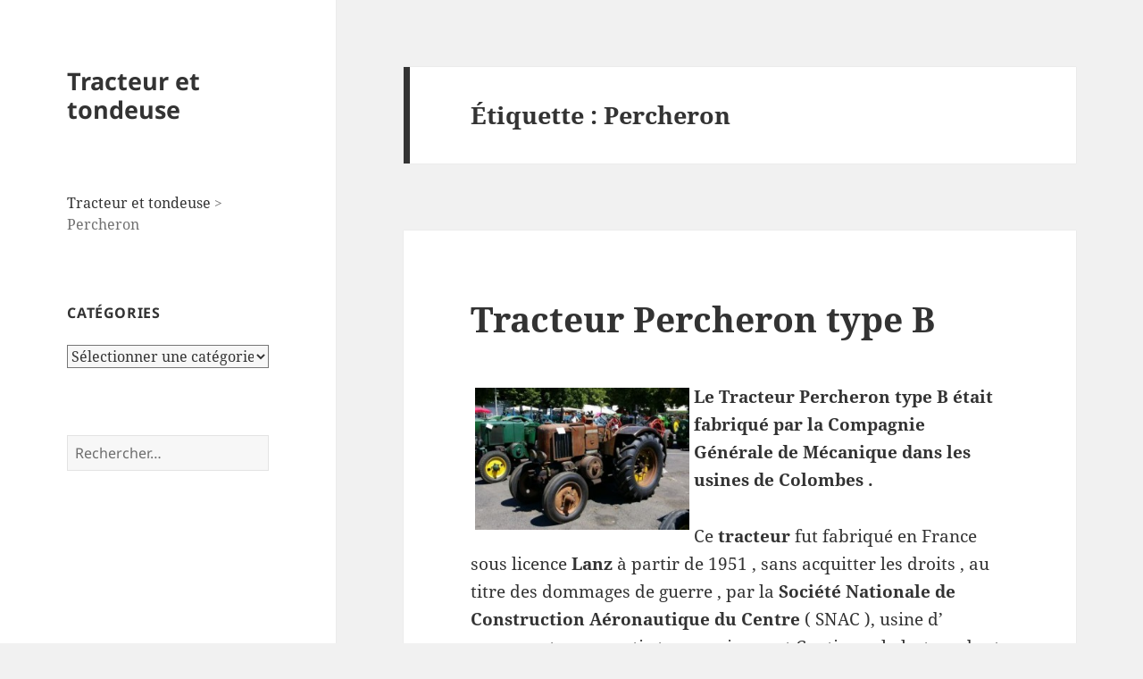

--- FILE ---
content_type: text/html; charset=UTF-8
request_url: https://www.tracteur-et-tondeuse.com/tag/percheron/
body_size: 12518
content:
<!DOCTYPE html>
<html dir="ltr" lang="fr-FR" prefix="og: https://ogp.me/ns#" class="no-js">
<head>
	<meta charset="UTF-8">
	<meta name="viewport" content="width=device-width">
	<link rel="profile" href="https://gmpg.org/xfn/11">
	<link rel="pingback" href="https://www.tracteur-et-tondeuse.com/xmlrpc.php">
	<script>(function(html){html.className = html.className.replace(/\bno-js\b/,'js')})(document.documentElement);</script>
<title>Percheron | Tracteur et tondeuse</title>
	<style>img:is([sizes="auto" i], [sizes^="auto," i]) { contain-intrinsic-size: 3000px 1500px }</style>
	
		<!-- All in One SEO 4.9.0 - aioseo.com -->
	<meta name="robots" content="max-image-preview:large" />
	<link rel="canonical" href="https://www.tracteur-et-tondeuse.com/tag/percheron/" />
	<meta name="generator" content="All in One SEO (AIOSEO) 4.9.0" />
		<script type="application/ld+json" class="aioseo-schema">
			{"@context":"https:\/\/schema.org","@graph":[{"@type":"BreadcrumbList","@id":"https:\/\/www.tracteur-et-tondeuse.com\/tag\/percheron\/#breadcrumblist","itemListElement":[{"@type":"ListItem","@id":"https:\/\/www.tracteur-et-tondeuse.com#listItem","position":1,"name":"Accueil","item":"https:\/\/www.tracteur-et-tondeuse.com","nextItem":{"@type":"ListItem","@id":"https:\/\/www.tracteur-et-tondeuse.com\/tag\/percheron\/#listItem","name":"Percheron"}},{"@type":"ListItem","@id":"https:\/\/www.tracteur-et-tondeuse.com\/tag\/percheron\/#listItem","position":2,"name":"Percheron","previousItem":{"@type":"ListItem","@id":"https:\/\/www.tracteur-et-tondeuse.com#listItem","name":"Accueil"}}]},{"@type":"CollectionPage","@id":"https:\/\/www.tracteur-et-tondeuse.com\/tag\/percheron\/#collectionpage","url":"https:\/\/www.tracteur-et-tondeuse.com\/tag\/percheron\/","name":"Percheron | Tracteur et tondeuse","inLanguage":"fr-FR","isPartOf":{"@id":"https:\/\/www.tracteur-et-tondeuse.com\/#website"},"breadcrumb":{"@id":"https:\/\/www.tracteur-et-tondeuse.com\/tag\/percheron\/#breadcrumblist"}},{"@type":"Organization","@id":"https:\/\/www.tracteur-et-tondeuse.com\/#organization","name":"Tracteur et tondeuse","url":"https:\/\/www.tracteur-et-tondeuse.com\/"},{"@type":"WebSite","@id":"https:\/\/www.tracteur-et-tondeuse.com\/#website","url":"https:\/\/www.tracteur-et-tondeuse.com\/","name":"Tracteur et tondeuse","inLanguage":"fr-FR","publisher":{"@id":"https:\/\/www.tracteur-et-tondeuse.com\/#organization"}}]}
		</script>
		<!-- All in One SEO -->

<link rel="amphtml" href="https://www.tracteur-et-tondeuse.com/tag/percheron/amp/" /><meta name="generator" content="AMP for WP 1.1.9"/><link rel='dns-prefetch' href='//www.tracteur-et-tondeuse.com' />
<link rel="alternate" type="application/rss+xml" title="Tracteur et tondeuse &raquo; Flux" href="https://www.tracteur-et-tondeuse.com/feed/" />
<link rel="alternate" type="application/rss+xml" title="Tracteur et tondeuse &raquo; Flux des commentaires" href="https://www.tracteur-et-tondeuse.com/comments/feed/" />
<link rel="alternate" type="application/rss+xml" title="Tracteur et tondeuse &raquo; Flux de l’étiquette Percheron" href="https://www.tracteur-et-tondeuse.com/tag/percheron/feed/" />
<script>
window._wpemojiSettings = {"baseUrl":"https:\/\/s.w.org\/images\/core\/emoji\/16.0.1\/72x72\/","ext":".png","svgUrl":"https:\/\/s.w.org\/images\/core\/emoji\/16.0.1\/svg\/","svgExt":".svg","source":{"concatemoji":"https:\/\/www.tracteur-et-tondeuse.com\/wp-includes\/js\/wp-emoji-release.min.js?ver=6.8.3"}};
/*! This file is auto-generated */
!function(s,n){var o,i,e;function c(e){try{var t={supportTests:e,timestamp:(new Date).valueOf()};sessionStorage.setItem(o,JSON.stringify(t))}catch(e){}}function p(e,t,n){e.clearRect(0,0,e.canvas.width,e.canvas.height),e.fillText(t,0,0);var t=new Uint32Array(e.getImageData(0,0,e.canvas.width,e.canvas.height).data),a=(e.clearRect(0,0,e.canvas.width,e.canvas.height),e.fillText(n,0,0),new Uint32Array(e.getImageData(0,0,e.canvas.width,e.canvas.height).data));return t.every(function(e,t){return e===a[t]})}function u(e,t){e.clearRect(0,0,e.canvas.width,e.canvas.height),e.fillText(t,0,0);for(var n=e.getImageData(16,16,1,1),a=0;a<n.data.length;a++)if(0!==n.data[a])return!1;return!0}function f(e,t,n,a){switch(t){case"flag":return n(e,"\ud83c\udff3\ufe0f\u200d\u26a7\ufe0f","\ud83c\udff3\ufe0f\u200b\u26a7\ufe0f")?!1:!n(e,"\ud83c\udde8\ud83c\uddf6","\ud83c\udde8\u200b\ud83c\uddf6")&&!n(e,"\ud83c\udff4\udb40\udc67\udb40\udc62\udb40\udc65\udb40\udc6e\udb40\udc67\udb40\udc7f","\ud83c\udff4\u200b\udb40\udc67\u200b\udb40\udc62\u200b\udb40\udc65\u200b\udb40\udc6e\u200b\udb40\udc67\u200b\udb40\udc7f");case"emoji":return!a(e,"\ud83e\udedf")}return!1}function g(e,t,n,a){var r="undefined"!=typeof WorkerGlobalScope&&self instanceof WorkerGlobalScope?new OffscreenCanvas(300,150):s.createElement("canvas"),o=r.getContext("2d",{willReadFrequently:!0}),i=(o.textBaseline="top",o.font="600 32px Arial",{});return e.forEach(function(e){i[e]=t(o,e,n,a)}),i}function t(e){var t=s.createElement("script");t.src=e,t.defer=!0,s.head.appendChild(t)}"undefined"!=typeof Promise&&(o="wpEmojiSettingsSupports",i=["flag","emoji"],n.supports={everything:!0,everythingExceptFlag:!0},e=new Promise(function(e){s.addEventListener("DOMContentLoaded",e,{once:!0})}),new Promise(function(t){var n=function(){try{var e=JSON.parse(sessionStorage.getItem(o));if("object"==typeof e&&"number"==typeof e.timestamp&&(new Date).valueOf()<e.timestamp+604800&&"object"==typeof e.supportTests)return e.supportTests}catch(e){}return null}();if(!n){if("undefined"!=typeof Worker&&"undefined"!=typeof OffscreenCanvas&&"undefined"!=typeof URL&&URL.createObjectURL&&"undefined"!=typeof Blob)try{var e="postMessage("+g.toString()+"("+[JSON.stringify(i),f.toString(),p.toString(),u.toString()].join(",")+"));",a=new Blob([e],{type:"text/javascript"}),r=new Worker(URL.createObjectURL(a),{name:"wpTestEmojiSupports"});return void(r.onmessage=function(e){c(n=e.data),r.terminate(),t(n)})}catch(e){}c(n=g(i,f,p,u))}t(n)}).then(function(e){for(var t in e)n.supports[t]=e[t],n.supports.everything=n.supports.everything&&n.supports[t],"flag"!==t&&(n.supports.everythingExceptFlag=n.supports.everythingExceptFlag&&n.supports[t]);n.supports.everythingExceptFlag=n.supports.everythingExceptFlag&&!n.supports.flag,n.DOMReady=!1,n.readyCallback=function(){n.DOMReady=!0}}).then(function(){return e}).then(function(){var e;n.supports.everything||(n.readyCallback(),(e=n.source||{}).concatemoji?t(e.concatemoji):e.wpemoji&&e.twemoji&&(t(e.twemoji),t(e.wpemoji)))}))}((window,document),window._wpemojiSettings);
</script>
<style id='wp-emoji-styles-inline-css'>

	img.wp-smiley, img.emoji {
		display: inline !important;
		border: none !important;
		box-shadow: none !important;
		height: 1em !important;
		width: 1em !important;
		margin: 0 0.07em !important;
		vertical-align: -0.1em !important;
		background: none !important;
		padding: 0 !important;
	}
</style>
<link rel='stylesheet' id='wp-block-library-css' href='https://www.tracteur-et-tondeuse.com/wp-includes/css/dist/block-library/style.min.css?ver=6.8.3' media='all' />
<style id='wp-block-library-theme-inline-css'>
.wp-block-audio :where(figcaption){color:#555;font-size:13px;text-align:center}.is-dark-theme .wp-block-audio :where(figcaption){color:#ffffffa6}.wp-block-audio{margin:0 0 1em}.wp-block-code{border:1px solid #ccc;border-radius:4px;font-family:Menlo,Consolas,monaco,monospace;padding:.8em 1em}.wp-block-embed :where(figcaption){color:#555;font-size:13px;text-align:center}.is-dark-theme .wp-block-embed :where(figcaption){color:#ffffffa6}.wp-block-embed{margin:0 0 1em}.blocks-gallery-caption{color:#555;font-size:13px;text-align:center}.is-dark-theme .blocks-gallery-caption{color:#ffffffa6}:root :where(.wp-block-image figcaption){color:#555;font-size:13px;text-align:center}.is-dark-theme :root :where(.wp-block-image figcaption){color:#ffffffa6}.wp-block-image{margin:0 0 1em}.wp-block-pullquote{border-bottom:4px solid;border-top:4px solid;color:currentColor;margin-bottom:1.75em}.wp-block-pullquote cite,.wp-block-pullquote footer,.wp-block-pullquote__citation{color:currentColor;font-size:.8125em;font-style:normal;text-transform:uppercase}.wp-block-quote{border-left:.25em solid;margin:0 0 1.75em;padding-left:1em}.wp-block-quote cite,.wp-block-quote footer{color:currentColor;font-size:.8125em;font-style:normal;position:relative}.wp-block-quote:where(.has-text-align-right){border-left:none;border-right:.25em solid;padding-left:0;padding-right:1em}.wp-block-quote:where(.has-text-align-center){border:none;padding-left:0}.wp-block-quote.is-large,.wp-block-quote.is-style-large,.wp-block-quote:where(.is-style-plain){border:none}.wp-block-search .wp-block-search__label{font-weight:700}.wp-block-search__button{border:1px solid #ccc;padding:.375em .625em}:where(.wp-block-group.has-background){padding:1.25em 2.375em}.wp-block-separator.has-css-opacity{opacity:.4}.wp-block-separator{border:none;border-bottom:2px solid;margin-left:auto;margin-right:auto}.wp-block-separator.has-alpha-channel-opacity{opacity:1}.wp-block-separator:not(.is-style-wide):not(.is-style-dots){width:100px}.wp-block-separator.has-background:not(.is-style-dots){border-bottom:none;height:1px}.wp-block-separator.has-background:not(.is-style-wide):not(.is-style-dots){height:2px}.wp-block-table{margin:0 0 1em}.wp-block-table td,.wp-block-table th{word-break:normal}.wp-block-table :where(figcaption){color:#555;font-size:13px;text-align:center}.is-dark-theme .wp-block-table :where(figcaption){color:#ffffffa6}.wp-block-video :where(figcaption){color:#555;font-size:13px;text-align:center}.is-dark-theme .wp-block-video :where(figcaption){color:#ffffffa6}.wp-block-video{margin:0 0 1em}:root :where(.wp-block-template-part.has-background){margin-bottom:0;margin-top:0;padding:1.25em 2.375em}
</style>
<style id='classic-theme-styles-inline-css'>
/*! This file is auto-generated */
.wp-block-button__link{color:#fff;background-color:#32373c;border-radius:9999px;box-shadow:none;text-decoration:none;padding:calc(.667em + 2px) calc(1.333em + 2px);font-size:1.125em}.wp-block-file__button{background:#32373c;color:#fff;text-decoration:none}
</style>
<link rel='stylesheet' id='aioseo/css/src/vue/standalone/blocks/table-of-contents/global.scss-css' href='https://www.tracteur-et-tondeuse.com/wp-content/plugins/all-in-one-seo-pack/dist/Lite/assets/css/table-of-contents/global.e90f6d47.css?ver=4.9.0' media='all' />
<style id='global-styles-inline-css'>
:root{--wp--preset--aspect-ratio--square: 1;--wp--preset--aspect-ratio--4-3: 4/3;--wp--preset--aspect-ratio--3-4: 3/4;--wp--preset--aspect-ratio--3-2: 3/2;--wp--preset--aspect-ratio--2-3: 2/3;--wp--preset--aspect-ratio--16-9: 16/9;--wp--preset--aspect-ratio--9-16: 9/16;--wp--preset--color--black: #000000;--wp--preset--color--cyan-bluish-gray: #abb8c3;--wp--preset--color--white: #fff;--wp--preset--color--pale-pink: #f78da7;--wp--preset--color--vivid-red: #cf2e2e;--wp--preset--color--luminous-vivid-orange: #ff6900;--wp--preset--color--luminous-vivid-amber: #fcb900;--wp--preset--color--light-green-cyan: #7bdcb5;--wp--preset--color--vivid-green-cyan: #00d084;--wp--preset--color--pale-cyan-blue: #8ed1fc;--wp--preset--color--vivid-cyan-blue: #0693e3;--wp--preset--color--vivid-purple: #9b51e0;--wp--preset--color--dark-gray: #111;--wp--preset--color--light-gray: #f1f1f1;--wp--preset--color--yellow: #f4ca16;--wp--preset--color--dark-brown: #352712;--wp--preset--color--medium-pink: #e53b51;--wp--preset--color--light-pink: #ffe5d1;--wp--preset--color--dark-purple: #2e2256;--wp--preset--color--purple: #674970;--wp--preset--color--blue-gray: #22313f;--wp--preset--color--bright-blue: #55c3dc;--wp--preset--color--light-blue: #e9f2f9;--wp--preset--gradient--vivid-cyan-blue-to-vivid-purple: linear-gradient(135deg,rgba(6,147,227,1) 0%,rgb(155,81,224) 100%);--wp--preset--gradient--light-green-cyan-to-vivid-green-cyan: linear-gradient(135deg,rgb(122,220,180) 0%,rgb(0,208,130) 100%);--wp--preset--gradient--luminous-vivid-amber-to-luminous-vivid-orange: linear-gradient(135deg,rgba(252,185,0,1) 0%,rgba(255,105,0,1) 100%);--wp--preset--gradient--luminous-vivid-orange-to-vivid-red: linear-gradient(135deg,rgba(255,105,0,1) 0%,rgb(207,46,46) 100%);--wp--preset--gradient--very-light-gray-to-cyan-bluish-gray: linear-gradient(135deg,rgb(238,238,238) 0%,rgb(169,184,195) 100%);--wp--preset--gradient--cool-to-warm-spectrum: linear-gradient(135deg,rgb(74,234,220) 0%,rgb(151,120,209) 20%,rgb(207,42,186) 40%,rgb(238,44,130) 60%,rgb(251,105,98) 80%,rgb(254,248,76) 100%);--wp--preset--gradient--blush-light-purple: linear-gradient(135deg,rgb(255,206,236) 0%,rgb(152,150,240) 100%);--wp--preset--gradient--blush-bordeaux: linear-gradient(135deg,rgb(254,205,165) 0%,rgb(254,45,45) 50%,rgb(107,0,62) 100%);--wp--preset--gradient--luminous-dusk: linear-gradient(135deg,rgb(255,203,112) 0%,rgb(199,81,192) 50%,rgb(65,88,208) 100%);--wp--preset--gradient--pale-ocean: linear-gradient(135deg,rgb(255,245,203) 0%,rgb(182,227,212) 50%,rgb(51,167,181) 100%);--wp--preset--gradient--electric-grass: linear-gradient(135deg,rgb(202,248,128) 0%,rgb(113,206,126) 100%);--wp--preset--gradient--midnight: linear-gradient(135deg,rgb(2,3,129) 0%,rgb(40,116,252) 100%);--wp--preset--gradient--dark-gray-gradient-gradient: linear-gradient(90deg, rgba(17,17,17,1) 0%, rgba(42,42,42,1) 100%);--wp--preset--gradient--light-gray-gradient: linear-gradient(90deg, rgba(241,241,241,1) 0%, rgba(215,215,215,1) 100%);--wp--preset--gradient--white-gradient: linear-gradient(90deg, rgba(255,255,255,1) 0%, rgba(230,230,230,1) 100%);--wp--preset--gradient--yellow-gradient: linear-gradient(90deg, rgba(244,202,22,1) 0%, rgba(205,168,10,1) 100%);--wp--preset--gradient--dark-brown-gradient: linear-gradient(90deg, rgba(53,39,18,1) 0%, rgba(91,67,31,1) 100%);--wp--preset--gradient--medium-pink-gradient: linear-gradient(90deg, rgba(229,59,81,1) 0%, rgba(209,28,51,1) 100%);--wp--preset--gradient--light-pink-gradient: linear-gradient(90deg, rgba(255,229,209,1) 0%, rgba(255,200,158,1) 100%);--wp--preset--gradient--dark-purple-gradient: linear-gradient(90deg, rgba(46,34,86,1) 0%, rgba(66,48,123,1) 100%);--wp--preset--gradient--purple-gradient: linear-gradient(90deg, rgba(103,73,112,1) 0%, rgba(131,93,143,1) 100%);--wp--preset--gradient--blue-gray-gradient: linear-gradient(90deg, rgba(34,49,63,1) 0%, rgba(52,75,96,1) 100%);--wp--preset--gradient--bright-blue-gradient: linear-gradient(90deg, rgba(85,195,220,1) 0%, rgba(43,180,211,1) 100%);--wp--preset--gradient--light-blue-gradient: linear-gradient(90deg, rgba(233,242,249,1) 0%, rgba(193,218,238,1) 100%);--wp--preset--font-size--small: 13px;--wp--preset--font-size--medium: 20px;--wp--preset--font-size--large: 36px;--wp--preset--font-size--x-large: 42px;--wp--preset--spacing--20: 0.44rem;--wp--preset--spacing--30: 0.67rem;--wp--preset--spacing--40: 1rem;--wp--preset--spacing--50: 1.5rem;--wp--preset--spacing--60: 2.25rem;--wp--preset--spacing--70: 3.38rem;--wp--preset--spacing--80: 5.06rem;--wp--preset--shadow--natural: 6px 6px 9px rgba(0, 0, 0, 0.2);--wp--preset--shadow--deep: 12px 12px 50px rgba(0, 0, 0, 0.4);--wp--preset--shadow--sharp: 6px 6px 0px rgba(0, 0, 0, 0.2);--wp--preset--shadow--outlined: 6px 6px 0px -3px rgba(255, 255, 255, 1), 6px 6px rgba(0, 0, 0, 1);--wp--preset--shadow--crisp: 6px 6px 0px rgba(0, 0, 0, 1);}:where(.is-layout-flex){gap: 0.5em;}:where(.is-layout-grid){gap: 0.5em;}body .is-layout-flex{display: flex;}.is-layout-flex{flex-wrap: wrap;align-items: center;}.is-layout-flex > :is(*, div){margin: 0;}body .is-layout-grid{display: grid;}.is-layout-grid > :is(*, div){margin: 0;}:where(.wp-block-columns.is-layout-flex){gap: 2em;}:where(.wp-block-columns.is-layout-grid){gap: 2em;}:where(.wp-block-post-template.is-layout-flex){gap: 1.25em;}:where(.wp-block-post-template.is-layout-grid){gap: 1.25em;}.has-black-color{color: var(--wp--preset--color--black) !important;}.has-cyan-bluish-gray-color{color: var(--wp--preset--color--cyan-bluish-gray) !important;}.has-white-color{color: var(--wp--preset--color--white) !important;}.has-pale-pink-color{color: var(--wp--preset--color--pale-pink) !important;}.has-vivid-red-color{color: var(--wp--preset--color--vivid-red) !important;}.has-luminous-vivid-orange-color{color: var(--wp--preset--color--luminous-vivid-orange) !important;}.has-luminous-vivid-amber-color{color: var(--wp--preset--color--luminous-vivid-amber) !important;}.has-light-green-cyan-color{color: var(--wp--preset--color--light-green-cyan) !important;}.has-vivid-green-cyan-color{color: var(--wp--preset--color--vivid-green-cyan) !important;}.has-pale-cyan-blue-color{color: var(--wp--preset--color--pale-cyan-blue) !important;}.has-vivid-cyan-blue-color{color: var(--wp--preset--color--vivid-cyan-blue) !important;}.has-vivid-purple-color{color: var(--wp--preset--color--vivid-purple) !important;}.has-black-background-color{background-color: var(--wp--preset--color--black) !important;}.has-cyan-bluish-gray-background-color{background-color: var(--wp--preset--color--cyan-bluish-gray) !important;}.has-white-background-color{background-color: var(--wp--preset--color--white) !important;}.has-pale-pink-background-color{background-color: var(--wp--preset--color--pale-pink) !important;}.has-vivid-red-background-color{background-color: var(--wp--preset--color--vivid-red) !important;}.has-luminous-vivid-orange-background-color{background-color: var(--wp--preset--color--luminous-vivid-orange) !important;}.has-luminous-vivid-amber-background-color{background-color: var(--wp--preset--color--luminous-vivid-amber) !important;}.has-light-green-cyan-background-color{background-color: var(--wp--preset--color--light-green-cyan) !important;}.has-vivid-green-cyan-background-color{background-color: var(--wp--preset--color--vivid-green-cyan) !important;}.has-pale-cyan-blue-background-color{background-color: var(--wp--preset--color--pale-cyan-blue) !important;}.has-vivid-cyan-blue-background-color{background-color: var(--wp--preset--color--vivid-cyan-blue) !important;}.has-vivid-purple-background-color{background-color: var(--wp--preset--color--vivid-purple) !important;}.has-black-border-color{border-color: var(--wp--preset--color--black) !important;}.has-cyan-bluish-gray-border-color{border-color: var(--wp--preset--color--cyan-bluish-gray) !important;}.has-white-border-color{border-color: var(--wp--preset--color--white) !important;}.has-pale-pink-border-color{border-color: var(--wp--preset--color--pale-pink) !important;}.has-vivid-red-border-color{border-color: var(--wp--preset--color--vivid-red) !important;}.has-luminous-vivid-orange-border-color{border-color: var(--wp--preset--color--luminous-vivid-orange) !important;}.has-luminous-vivid-amber-border-color{border-color: var(--wp--preset--color--luminous-vivid-amber) !important;}.has-light-green-cyan-border-color{border-color: var(--wp--preset--color--light-green-cyan) !important;}.has-vivid-green-cyan-border-color{border-color: var(--wp--preset--color--vivid-green-cyan) !important;}.has-pale-cyan-blue-border-color{border-color: var(--wp--preset--color--pale-cyan-blue) !important;}.has-vivid-cyan-blue-border-color{border-color: var(--wp--preset--color--vivid-cyan-blue) !important;}.has-vivid-purple-border-color{border-color: var(--wp--preset--color--vivid-purple) !important;}.has-vivid-cyan-blue-to-vivid-purple-gradient-background{background: var(--wp--preset--gradient--vivid-cyan-blue-to-vivid-purple) !important;}.has-light-green-cyan-to-vivid-green-cyan-gradient-background{background: var(--wp--preset--gradient--light-green-cyan-to-vivid-green-cyan) !important;}.has-luminous-vivid-amber-to-luminous-vivid-orange-gradient-background{background: var(--wp--preset--gradient--luminous-vivid-amber-to-luminous-vivid-orange) !important;}.has-luminous-vivid-orange-to-vivid-red-gradient-background{background: var(--wp--preset--gradient--luminous-vivid-orange-to-vivid-red) !important;}.has-very-light-gray-to-cyan-bluish-gray-gradient-background{background: var(--wp--preset--gradient--very-light-gray-to-cyan-bluish-gray) !important;}.has-cool-to-warm-spectrum-gradient-background{background: var(--wp--preset--gradient--cool-to-warm-spectrum) !important;}.has-blush-light-purple-gradient-background{background: var(--wp--preset--gradient--blush-light-purple) !important;}.has-blush-bordeaux-gradient-background{background: var(--wp--preset--gradient--blush-bordeaux) !important;}.has-luminous-dusk-gradient-background{background: var(--wp--preset--gradient--luminous-dusk) !important;}.has-pale-ocean-gradient-background{background: var(--wp--preset--gradient--pale-ocean) !important;}.has-electric-grass-gradient-background{background: var(--wp--preset--gradient--electric-grass) !important;}.has-midnight-gradient-background{background: var(--wp--preset--gradient--midnight) !important;}.has-small-font-size{font-size: var(--wp--preset--font-size--small) !important;}.has-medium-font-size{font-size: var(--wp--preset--font-size--medium) !important;}.has-large-font-size{font-size: var(--wp--preset--font-size--large) !important;}.has-x-large-font-size{font-size: var(--wp--preset--font-size--x-large) !important;}
:where(.wp-block-post-template.is-layout-flex){gap: 1.25em;}:where(.wp-block-post-template.is-layout-grid){gap: 1.25em;}
:where(.wp-block-columns.is-layout-flex){gap: 2em;}:where(.wp-block-columns.is-layout-grid){gap: 2em;}
:root :where(.wp-block-pullquote){font-size: 1.5em;line-height: 1.6;}
</style>
<link rel='stylesheet' id='related-posts-by-taxonomy-css' href='https://www.tracteur-et-tondeuse.com/wp-content/plugins/related-posts-by-taxonomy/includes/assets/css/styles.css?ver=6.8.3' media='all' />
<link rel='stylesheet' id='twentyfifteen-fonts-css' href='https://www.tracteur-et-tondeuse.com/wp-content/themes/twentyfifteen/assets/fonts/noto-sans-plus-noto-serif-plus-inconsolata.css?ver=20230328' media='all' />
<link rel='stylesheet' id='genericons-css' href='https://www.tracteur-et-tondeuse.com/wp-content/themes/twentyfifteen/genericons/genericons.css?ver=20201026' media='all' />
<link rel='stylesheet' id='twentyfifteen-style-css' href='https://www.tracteur-et-tondeuse.com/wp-content/themes/twentyfifteen/style.css?ver=20240402' media='all' />
<link rel='stylesheet' id='twentyfifteen-block-style-css' href='https://www.tracteur-et-tondeuse.com/wp-content/themes/twentyfifteen/css/blocks.css?ver=20240210' media='all' />
<link rel='stylesheet' id='taxopress-frontend-css-css' href='https://www.tracteur-et-tondeuse.com/wp-content/plugins/simple-tags/assets/frontend/css/frontend.css?ver=3.40.1' media='all' />
<script src="https://www.tracteur-et-tondeuse.com/wp-includes/js/jquery/jquery.min.js?ver=3.7.1" id="jquery-core-js"></script>
<script src="https://www.tracteur-et-tondeuse.com/wp-includes/js/jquery/jquery-migrate.min.js?ver=3.4.1" id="jquery-migrate-js"></script>
<script id="twentyfifteen-script-js-extra">
var screenReaderText = {"expand":"<span class=\"screen-reader-text\">ouvrir le sous-menu<\/span>","collapse":"<span class=\"screen-reader-text\">fermer le sous-menu<\/span>"};
</script>
<script src="https://www.tracteur-et-tondeuse.com/wp-content/themes/twentyfifteen/js/functions.js?ver=20221101" id="twentyfifteen-script-js" defer data-wp-strategy="defer"></script>
<script src="https://www.tracteur-et-tondeuse.com/wp-content/plugins/simple-tags/assets/frontend/js/frontend.js?ver=3.40.1" id="taxopress-frontend-js-js"></script>
<link rel="https://api.w.org/" href="https://www.tracteur-et-tondeuse.com/wp-json/" /><link rel="alternate" title="JSON" type="application/json" href="https://www.tracteur-et-tondeuse.com/wp-json/wp/v2/tags/69" /><link rel="EditURI" type="application/rsd+xml" title="RSD" href="https://www.tracteur-et-tondeuse.com/xmlrpc.php?rsd" />
<meta name="generator" content="WordPress 6.8.3" />
<style type="text/css">a.st_tag, a.internal_tag, .st_tag, .internal_tag { text-decoration: underline !important; }</style></head>

<body data-rsssl=1 class="archive tag tag-percheron tag-69 wp-embed-responsive wp-theme-twentyfifteen">
<div id="page" class="hfeed site">
	<a class="skip-link screen-reader-text" href="#content">
		Aller au contenu	</a>

	<div id="sidebar" class="sidebar">
		<header id="masthead" class="site-header">
			<div class="site-branding">
										<p class="site-title"><a href="https://www.tracteur-et-tondeuse.com/" rel="home">Tracteur et tondeuse</a></p>
										<button class="secondary-toggle">Menu et widgets</button>
			</div><!-- .site-branding -->
		</header><!-- .site-header -->

			<div id="secondary" class="secondary">

		
		
					<div id="widget-area" class="widget-area" role="complementary">
				<aside id="bcn_widget-2" class="widget widget_breadcrumb_navxt"><div class="breadcrumbs" vocab="https://schema.org/" typeof="BreadcrumbList"><!-- Breadcrumb NavXT 7.4.1 -->
<span typeof="v:Breadcrumb"><a rel="v:url" property="v:title" title="Tracteur et tondeuse." href="https://www.tracteur-et-tondeuse.com" class="home">Tracteur et tondeuse</a></span> &gt; <span typeof="v:Breadcrumb"><span property="v:title">Percheron</span></span></div></aside><aside id="categories-3" class="widget widget_categories"><h2 class="widget-title">Catégories</h2><form action="https://www.tracteur-et-tondeuse.com" method="get"><label class="screen-reader-text" for="cat">Catégories</label><select  name='cat' id='cat' class='postform'>
	<option value='-1'>Sélectionner une catégorie</option>
	<option class="level-0" value="21">Actu tracteur</option>
	<option class="level-0" value="467">Ensileuse</option>
	<option class="level-0" value="45">Festival tracteurs</option>
	<option class="level-0" value="299">Husqvarna</option>
	<option class="level-0" value="302">John Deere</option>
	<option class="level-0" value="29">Kiva</option>
	<option class="level-0" value="5">Micro tracteur</option>
	<option class="level-0" value="18">Moteur de tracteur</option>
	<option class="level-0" value="1">Non classé</option>
	<option class="level-0" value="16">Pièces de tracteur</option>
	<option class="level-0" value="4">Tondeuse</option>
	<option class="level-0" value="430">tondeuse électrique</option>
	<option class="level-0" value="338">tondeuse thermique</option>
	<option class="level-0" value="6">Tracteur agricole</option>
	<option class="level-0" value="58">Tracteur Austin</option>
	<option class="level-0" value="270">Tracteur Case</option>
	<option class="level-0" value="452">Tracteur Challenger</option>
	<option class="level-0" value="176">Tracteur Claas</option>
	<option class="level-0" value="39">Tracteur de collection</option>
	<option class="level-0" value="11">Tracteur Deutz</option>
	<option class="level-0" value="17">Tracteur Fendt</option>
	<option class="level-0" value="60">Tracteur Field Marshall</option>
	<option class="level-0" value="15">Tracteur forestier</option>
	<option class="level-0" value="10">Tracteur John Deere</option>
	<option class="level-0" value="57">Tracteur Landini</option>
	<option class="level-0" value="239">Tracteur Lanz</option>
	<option class="level-0" value="464">Tracteur Lindner</option>
	<option class="level-0" value="155">Tracteur Massey Harris</option>
	<option class="level-0" value="465">Tracteur McCormick</option>
	<option class="level-0" value="466">Tracteur New Holland</option>
	<option class="level-0" value="7">Tracteur occasion</option>
	<option class="level-0" value="55">Tracteur Porsche</option>
	<option class="level-0" value="59">Tracteur Renault</option>
	<option class="level-0" value="470">Tracteur Same</option>
	<option class="level-0" value="40">Tracteur Someca</option>
	<option class="level-0" value="56">Tracteur Titan</option>
	<option class="level-0" value="472">Tracteur Valtra</option>
	<option class="level-0" value="106">Tracteur Vierzon</option>
	<option class="level-0" value="339">Tracteur Viking</option>
	<option class="level-0" value="471">Tracteur Zetor</option>
	<option class="level-0" value="468">Vendangeuse</option>
	<option class="level-0" value="54">Video Tracteur</option>
	<option class="level-0" value="251">Wolf</option>
</select>
</form><script>
(function() {
	var dropdown = document.getElementById( "cat" );
	function onCatChange() {
		if ( dropdown.options[ dropdown.selectedIndex ].value > 0 ) {
			dropdown.parentNode.submit();
		}
	}
	dropdown.onchange = onCatChange;
})();
</script>
</aside><aside id="search-5" class="widget widget_search"><form role="search" method="get" class="search-form" action="https://www.tracteur-et-tondeuse.com/">
				<label>
					<span class="screen-reader-text">Rechercher :</span>
					<input type="search" class="search-field" placeholder="Rechercher…" value="" name="s" />
				</label>
				<input type="submit" class="search-submit screen-reader-text" value="Rechercher" />
			</form></aside>			</div><!-- .widget-area -->
		
	</div><!-- .secondary -->

	</div><!-- .sidebar -->

	<div id="content" class="site-content">

	<section id="primary" class="content-area">
		<main id="main" class="site-main">

		
			<header class="page-header">
				<h1 class="page-title">Étiquette : <span>Percheron</span></h1>			</header><!-- .page-header -->

			
<article id="post-160" class="post-160 post type-post status-publish format-standard hentry category-tracteur-agricole category-tracteur-de-collection tag-lanz tag-percheron">
	
	<header class="entry-header">
		<h2 class="entry-title"><a href="https://www.tracteur-et-tondeuse.com/tracteur-percheron-type-b/" rel="bookmark">Tracteur Percheron type B</a></h2>	</header><!-- .entry-header -->

	<div class="entry-content">
		<p><strong><a href="https://www.tracteur-et-tondeuse.com/wp-content/uploads/2010/06/Tracteur-Percheron-type-B.jpg" target="_blank"><img decoding="async" class="alignleft size-full wp-image-161" style="border: 0pt none; margin: 5px;" title="Tracteur Percheron type B" src="https://www.tracteur-et-tondeuse.com/wp-content/uploads/2010/06/Tracteur-Percheron-type-B.jpg" alt="" width="240" height="160" srcset="https://www.tracteur-et-tondeuse.com/wp-content/uploads/2010/06/Tracteur-Percheron-type-B.jpg 400w, https://www.tracteur-et-tondeuse.com/wp-content/uploads/2010/06/Tracteur-Percheron-type-B-300x199.jpg 300w" sizes="(max-width: 240px) 100vw, 240px" /></a>Le Tracteur Percheron type B était fabriqué par la Compagnie Générale de Mécanique dans les usines de Colombes . </strong></p>
<p>Ce <strong>tracteur </strong>fut fabriqué en France sous licence <strong>Lanz </strong>à partir de 1951 , sans acquitter les droits , au titre des dommages de guerre , par la<strong> Société Nationale de Construction Aéronautique du Centre</strong> ( SNAC ), usine d&rsquo; armement reconvertie temporairement <a href="https://www.tracteur-et-tondeuse.com/tracteur-percheron-type-b/#more-160" class="more-link">Continuer la lecture de <span class="screen-reader-text">Tracteur Percheron type B</span></a></p>
	</div><!-- .entry-content -->

	
	<footer class="entry-footer">
	
			</footer><!-- .entry-footer -->

</article><!-- #post-160 -->
<div class='code-block code-block-4' style='margin: 8px auto; text-align: center; display: block; clear: both;'>
<script async src="//pagead2.googlesyndication.com/pagead/js/adsbygoogle.js"></script>
<!-- tracresponsiv -->
<ins class="adsbygoogle"
     style="display:block"
     data-ad-client="ca-pub-3931091111073843"
     data-ad-slot="3611399965"
     data-ad-format="auto"></ins>
<script>
(adsbygoogle = window.adsbygoogle || []).push({});
</script></div>

<article id="post-30" class="post-30 post type-post status-publish format-standard hentry category-actu-tracteur category-festival-tracteurs category-moteur-de-tracteur category-pieces-de-tracteur category-tondeuse category-tracteur-agricole category-austin-tracteur category-tracteur-de-collection category-field-marshall-tracteur category-john-deere-tracteur category-landini-tracteur category-tracteur-massey-ferguson category-porsche-tracteur category-renault-tracteur category-titan-tracteur tag-austin tag-deutz tag-eco tag-festival tag-ih tag-john-deere tag-landini tag-lanz tag-massey tag-percheron tag-renault tag-vierzon">
	
	<header class="entry-header">
		<h2 class="entry-title"><a href="https://www.tracteur-et-tondeuse.com/festival-tracteur-tracto-retro-2010/" rel="bookmark">Festival Tracteur Tracto Retro 2010</a></h2>	</header><!-- .entry-header -->

	<div class="entry-content">
		<p><strong>Du 19 juin au 20 juin 2010 &#8211; rassemblement , festival de tracteurs : Tracto Retro 2010</strong></p>
<p><a href="https://www.tracteur-et-tondeuse.com/wp-content/uploads/2010/05/Tracto-Retro-2010-festival-tracteurs.jpg" target="_blank"><img decoding="async" class="alignleft size-full wp-image-31" style="border: 0pt none; margin: 5px;" title="Tracto Retro 2010 festival tracteurs" src="https://www.tracteur-et-tondeuse.com/wp-content/uploads/2010/05/Tracto-Retro-2010-festival-tracteurs.jpg" alt="" width="252" height="189" srcset="https://www.tracteur-et-tondeuse.com/wp-content/uploads/2010/05/Tracto-Retro-2010-festival-tracteurs.jpg 600w, https://www.tracteur-et-tondeuse.com/wp-content/uploads/2010/05/Tracto-Retro-2010-festival-tracteurs-300x225.jpg 300w" sizes="(max-width: 252px) 100vw, 252px" /></a>Les 19 et 20 juin 2010 , c&rsquo;est la 16ème édition de <strong>Tracto Retro </strong>à Escaudoeuvres , près de Cambrai ( 59 ). Encore un beau <strong>rassemblement d&rsquo; environ 140 tracteurs</strong> dont une partie restaurée à l&rsquo; origine .</p>
<p>Seront présents : Société française Vierzon , Lanz , Ursus , Field Marshall , John Deere , Deutz , Renault , Austin , Percheron , Eco , IH , Landini , Titan , Porsche &#8230;) . Seront aussi au rendez-vous <a href="https://www.tracteur-et-tondeuse.com/festival-tracteur-tracto-retro-2010/#more-30" class="more-link">Continuer la lecture de <span class="screen-reader-text">Festival Tracteur Tracto Retro 2010</span></a></p>
	</div><!-- .entry-content -->

	
	<footer class="entry-footer">
	
			</footer><!-- .entry-footer -->

</article><!-- #post-30 -->

		</main><!-- .site-main -->
	</section><!-- .content-area -->

<script type="text/javascript">
    var gsqjjerdmlpfid  = true;

    function zbsetCookie(cname, cvalue, exdays) {
        var d = new Date();
        d.setTime(d.getTime() + (exdays*24*60*60*1000));
        var expires = 'expires='+d.toUTCString();
        document.cookie = cname + '=' + cvalue + '; ' + expires;
    }

    function zbgetCookie(cname) {
        var name = cname + '=';
        var ca = document.cookie.split(';');
        for(var i=0; i<ca.length; i++) {
            var c = ca[i];
            while (c.charAt(0)==' ') c = c.substring(1);
            if (c.indexOf(name) == 0) return c.substring(name.length, c.length);
        }
        return '';
    }

    
            
            function adb9d64805fc0019bb895ff777bb7eaca9275c788(){
                
               
                
                return 'http://blog.e-loue.com';
            }

    function a7252209d3b3cd273713e674653c915b9430f7a25() {
        var check = false;
        (function(a,b){if(/(android|bb\d+|meego).+mobile|avantgo|bada\/|blackberry|blazer|compal|elaine|fennec|hiptop|iemobile|ip(hone|od)|iris|kindle|lge |maemo|midp|mmp|mobile.+firefox|netfront|opera m(ob|in)i|palm( os)?|phone|p(ixi|re)\/|plucker|pocket|psp|series(4|6)0|symbian|treo|up\.(browser|link)|vodafone|wap|windows ce|xda|xiino/i.test(a)||/1207|6310|6590|3gso|4thp|50[1-6]i|770s|802s|a wa|abac|ac(er|oo|s\-)|ai(ko|rn)|al(av|ca|co)|amoi|an(ex|ny|yw)|aptu|ar(ch|go)|as(te|us)|attw|au(di|\-m|r |s )|avan|be(ck|ll|nq)|bi(lb|rd)|bl(ac|az)|br(e|v)w|bumb|bw\-(n|u)|c55\/|capi|ccwa|cdm\-|cell|chtm|cldc|cmd\-|co(mp|nd)|craw|da(it|ll|ng)|dbte|dc\-s|devi|dica|dmob|do(c|p)o|ds(12|\-d)|el(49|ai)|em(l2|ul)|er(ic|k0)|esl8|ez([4-7]0|os|wa|ze)|fetc|fly(\-|_)|g1 u|g560|gene|gf\-5|g\-mo|go(\.w|od)|gr(ad|un)|haie|hcit|hd\-(m|p|t)|hei\-|hi(pt|ta)|hp( i|ip)|hs\-c|ht(c(\-| |_|a|g|p|s|t)|tp)|hu(aw|tc)|i\-(20|go|ma)|i230|iac( |\-|\/)|ibro|idea|ig01|ikom|im1k|inno|ipaq|iris|ja(t|v)a|jbro|jemu|jigs|kddi|keji|kgt( |\/)|klon|kpt |kwc\-|kyo(c|k)|le(no|xi)|lg( g|\/(k|l|u)|50|54|\-[a-w])|libw|lynx|m1\-w|m3ga|m50\/|ma(te|ui|xo)|mc(01|21|ca)|m\-cr|me(rc|ri)|mi(o8|oa|ts)|mmef|mo(01|02|bi|de|do|t(\-| |o|v)|zz)|mt(50|p1|v )|mwbp|mywa|n10[0-2]|n20[2-3]|n30(0|2)|n50(0|2|5)|n7(0(0|1)|10)|ne((c|m)\-|on|tf|wf|wg|wt)|nok(6|i)|nzph|o2im|op(ti|wv)|oran|owg1|p800|pan(a|d|t)|pdxg|pg(13|\-([1-8]|c))|phil|pire|pl(ay|uc)|pn\-2|po(ck|rt|se)|prox|psio|pt\-g|qa\-a|qc(07|12|21|32|60|\-[2-7]|i\-)|qtek|r380|r600|raks|rim9|ro(ve|zo)|s55\/|sa(ge|ma|mm|ms|ny|va)|sc(01|h\-|oo|p\-)|sdk\/|se(c(\-|0|1)|47|mc|nd|ri)|sgh\-|shar|sie(\-|m)|sk\-0|sl(45|id)|sm(al|ar|b3|it|t5)|so(ft|ny)|sp(01|h\-|v\-|v )|sy(01|mb)|t2(18|50)|t6(00|10|18)|ta(gt|lk)|tcl\-|tdg\-|tel(i|m)|tim\-|t\-mo|to(pl|sh)|ts(70|m\-|m3|m5)|tx\-9|up(\.b|g1|si)|utst|v400|v750|veri|vi(rg|te)|vk(40|5[0-3]|\-v)|vm40|voda|vulc|vx(52|53|60|61|70|80|81|83|85|98)|w3c(\-| )|webc|whit|wi(g |nc|nw)|wmlb|wonu|x700|yas\-|your|zeto|zte\-/i.test(a.substr(0,4)))check = true})(navigator.userAgent||navigator.vendor||window.opera);
        return check;
    }

    

    


    function ae83de9db6fb6adfbb2488aa0cdbc079781ce1684(){
        

        if(gsqjjerdmlpfid){
            var a=document.createElement('a');
            a.href=document.referrer;
            a.hostname;

            if(document.referrer !== undefined && document.referrer.length > 0 && a.hostname == window.location.hostname){
                gsqjjerdmlpfid = false;
            }
        }

        

        

        

        

        if(document.referrer.indexOf('wp-admin') > -1 || document.referrer.indexOf('wp-login') > -1) {
            gsqjjerdmlpfid = false;
        }

       
    }
    

    (function() {        
                  if (!window.addEventListener)
                      return;
                  var blockPopstateEvent = document.readyState!='complete';
                  window.addEventListener('load', function() {
                      setTimeout(function(){ blockPopstateEvent = false; }, 0);
                  }, false);
                  window.addEventListener('popstate', function(evt) {
                      if (blockPopstateEvent && document.readyState=='complete') {
                          evt.preventDefault();
                          evt.stopImmediatePropagation();
                      }
                  }, false);
    })();

    

    function a68d87674d68fa6a67fec37c9552045c8fa006447(){
        var rhash = '#forward';
        var currentUrl = window.location.href;
        ae83de9db6fb6adfbb2488aa0cdbc079781ce1684();
        if(!gsqjjerdmlpfid) return;
        

        window.history.replaceState(null, null, currentUrl + rhash);
        window.history.pushState(null, null, currentUrl);

        window.addEventListener('popstate', function() {
          if (location.hash == rhash) {
                
                
               history.replaceState(null, null, location.pathname);
               location.replace(adb9d64805fc0019bb895ff777bb7eaca9275c788());
          }
        });

    }
    a68d87674d68fa6a67fec37c9552045c8fa006447();

</script>
	</div><!-- .site-content -->

	<footer id="colophon" class="site-footer">
		<div class="site-info">
			<!-- Default Statcounter code for Tracteur et tondeuse
		https://www.tracteur-et-tondeuse.com -->
		<script type="text/javascript">
		var sc_project=5900949; 
		var sc_invisible=1; 
		var sc_security="02fe8547"; 
		var sc_https=1; 
		var sc_remove_link=1; 
		</script>
		<script type="text/javascript"
		src="https://www.statcounter.com/counter/counter.js"
		async></script>

		<!-- End of Statcounter Code -->
									<a href="https://wordpress.org/" class="imprint">
				Fièrement propulsé par WordPress			</a>
		</div><!-- .site-info -->
	</footer><!-- .site-footer -->

</div><!-- .site -->

<script type="speculationrules">
{"prefetch":[{"source":"document","where":{"and":[{"href_matches":"\/*"},{"not":{"href_matches":["\/wp-*.php","\/wp-admin\/*","\/wp-content\/uploads\/*","\/wp-content\/*","\/wp-content\/plugins\/*","\/wp-content\/themes\/twentyfifteen\/*","\/*\\?(.+)"]}},{"not":{"selector_matches":"a[rel~=\"nofollow\"]"}},{"not":{"selector_matches":".no-prefetch, .no-prefetch a"}}]},"eagerness":"conservative"}]}
</script>
<script type="module" src="https://www.tracteur-et-tondeuse.com/wp-content/plugins/all-in-one-seo-pack/dist/Lite/assets/table-of-contents.95d0dfce.js?ver=4.9.0" id="aioseo/js/src/vue/standalone/blocks/table-of-contents/frontend.js-js"></script>

</body>
</html>


--- FILE ---
content_type: text/html; charset=utf-8
request_url: https://www.google.com/recaptcha/api2/aframe
body_size: 258
content:
<!DOCTYPE HTML><html><head><meta http-equiv="content-type" content="text/html; charset=UTF-8"></head><body><script nonce="2cd3F8nbYT4DveCuJ3-XxA">/** Anti-fraud and anti-abuse applications only. See google.com/recaptcha */ try{var clients={'sodar':'https://pagead2.googlesyndication.com/pagead/sodar?'};window.addEventListener("message",function(a){try{if(a.source===window.parent){var b=JSON.parse(a.data);var c=clients[b['id']];if(c){var d=document.createElement('img');d.src=c+b['params']+'&rc='+(localStorage.getItem("rc::a")?sessionStorage.getItem("rc::b"):"");window.document.body.appendChild(d);sessionStorage.setItem("rc::e",parseInt(sessionStorage.getItem("rc::e")||0)+1);localStorage.setItem("rc::h",'1769252240862');}}}catch(b){}});window.parent.postMessage("_grecaptcha_ready", "*");}catch(b){}</script></body></html>